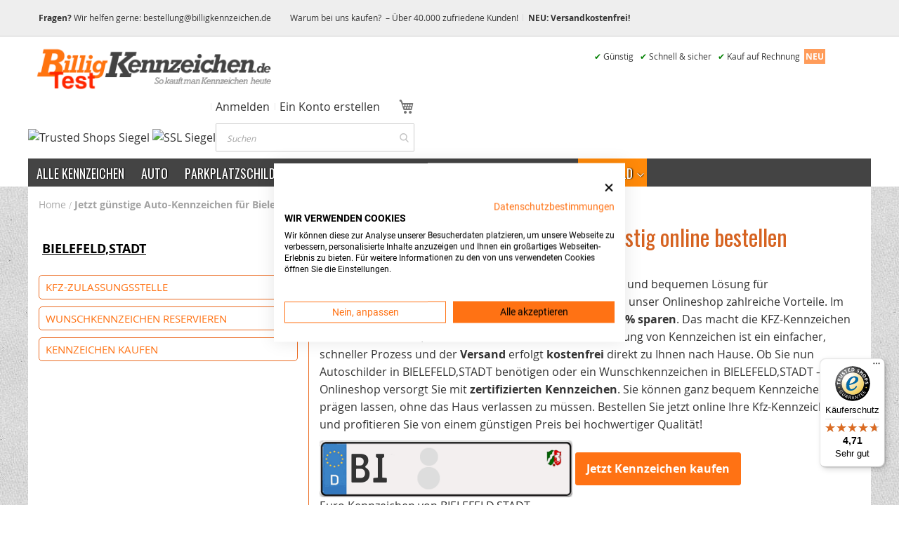

--- FILE ---
content_type: text/html; charset=UTF-8
request_url: https://ec99399388-2.justsellingapp.com/in/bielefeld
body_size: 19780
content:
 <!doctype html><html lang="de"><head> <meta charset="utf-8">
<meta name="title" content="Jetzt günstige Auto-Kennzeichen für Bielefeld kaufen!">
<meta name="description" content="Hier finden Sie alle Infos zur KFZ-Anmeldung für Bielefeld!  ✅Reservieren ✅Kennzeichen kaufen ✅Zulassung beauftragen. Jetzt Zeit und Geld sparen!">
<meta name="robots" content="NOINDEX,NOFOLLOW">
<meta name="viewport" content="width=device-width, initial-scale=1">
<meta name="format-detection" content="telephone=no">
<title>Jetzt günstige Auto-Kennzeichen für Bielefeld kaufen!</title>
<link rel="stylesheet" type="text/css"  media="all" href="https://ec99399388-2.justsellingapp.com/static/version1760696120/_cache/merged/ff5c95cc4c167c5811afca0b416b6bbc.min.css">
<link rel="stylesheet" type="text/css"  media="screen and (min-width: 768px)" href="https://ec99399388-2.justsellingapp.com/static/version1760696120/frontend/Justselling/billig/de_DE/css/styles-l.min.css">
<link rel="stylesheet" type="text/css"  media="print" href="https://ec99399388-2.justsellingapp.com/static/version1760696120/frontend/Justselling/billig/de_DE/css/print.min.css">

<link rel="preload" as="font" crossorigin="anonymous" href="https://ec99399388-2.justsellingapp.com/static/version1760696120/frontend/Justselling/billig/de_DE/fonts/opensans/light/opensans-300.woff2">
<link rel="preload" as="font" crossorigin="anonymous" href="https://ec99399388-2.justsellingapp.com/static/version1760696120/frontend/Justselling/billig/de_DE/fonts/opensans/regular/opensans-400.woff2">
<link rel="preload" as="font" crossorigin="anonymous" href="https://ec99399388-2.justsellingapp.com/static/version1760696120/frontend/Justselling/billig/de_DE/fonts/opensans/semibold/opensans-600.woff2">
<link rel="preload" as="font" crossorigin="anonymous" href="https://ec99399388-2.justsellingapp.com/static/version1760696120/frontend/Justselling/billig/de_DE/fonts/opensans/bold/opensans-700.woff2">
<link rel="preload" as="font" crossorigin="anonymous" href="https://ec99399388-2.justsellingapp.com/static/version1760696120/frontend/Justselling/billig/de_DE/fonts/Luma-Icons.woff2">
<link rel="canonical" href="https://ec99399388-2.justsellingapp.com/in/bielefeld">
<link rel="icon" type="image/x-icon" href="https://ec99399388-2.justsellingapp.com/media/favicon/stores/20/favicon_1.ico">
<link rel="shortcut icon" type="image/x-icon" href="https://ec99399388-2.justsellingapp.com/media/favicon/stores/20/favicon_1.ico">
  
<meta property="og:type" content="website" />
<meta property="og:title" content="Jetzt günstige Auto-Kennzeichen für Bielefeld kaufen!" />
<meta property="og:description" content="Hier finden Sie alle Infos zur KFZ-Anmeldung für Bielefeld!  ✅Reservieren ✅Kennzeichen kaufen ✅Zulassung beauftragen. Jetzt Zeit und Geld sparen!" />
<meta property="og:url" content="https://ec99399388-2.justsellingapp.com/in/bielefeld" />
<meta property="og:locale" content="de_DE" />
 <!-- Google Tag Manager by MagePal -->  <!-- End Google Tag Manager by MagePal -->    </head><body data-container="body" data-mage-init='{"loaderAjax": {}, "loader": { "icon": "https://ec99399388-2.justsellingapp.com/static/version1760696120/frontend/Justselling/billig/de_DE/images/loader-2.gif"}}' class="store-billig_kennzeichen_de website-billig_kennzeichen cms-in-bielefeld cms-page-view page-layout-1column" id="html-body"> <!-- Google Tag Manager by MagePal --><!-- End Google Tag Manager by MagePal -->         <div class="cookie-status-message" id="cookie-status" style="display: none;">The store will not work correctly in the case when cookies are disabled.</div>     <noscript><div class="message global noscript"><div class="content"><p><strong>JavaScript scheint in Ihrem Browser deaktiviert zu sein.</strong> <span> Um unsere Website in bester Weise zu erfahren, aktivieren Sie Javascript in Ihrem Browser.</span></p></div></div></noscript>           <!-- Start DataLayer by MagePal --><!-- Start DataLayer by MagePal --><div class="page-wrapper"><header class="page-header"> <div class="panel wrapper"><div class="panel header"><div data-content-type="html" data-appearance="default" data-element="main" data-decoded="true"><!--8EkAsPvx8efBJ7uzW823SuXuXqspHnq2-->
<div class="d-flex small">
<div class="mr-3 d-flex ">
<div class="align-self-center"><strong>Fragen?</strong> Wir helfen gerne: <a href="mailto:bestellung@billigkennzeichen.de">bestellung@billigkennzeichen.de</a></div>
</div>
<div class="links-wrapper-separators ml-3">
<ul class="links">
<li class="first"><a title="" href="https://www.billigkennzeichen.de/warum-billigkennzeichen">Warum bei uns kaufen?&nbsp; – Über 40.000 zufriedene Kunden!</a></li>
<li class="last"><a title="" href="https://www.billigkennzeichen.de/versandkosten"><b>NEU: Versandkostenfrei!</b></a></li>
</ul>
</div>
</div></div>  </div></div><div class="header content"> <span data-action="toggle-nav" class="action nav-toggle"><span>Navigation umschalten</span></span> <a class="logo" href="https://ec99399388-2.justsellingapp.com/" title="Logo&#x20;BilligKennzeichen.de" aria-label="store logo"><img src="https://ec99399388-2.justsellingapp.com/media/logo/websites/20/billigkennzeichen-logo-15-2-TEST.png" title="Logo&#x20;BilligKennzeichen.de" alt="Logo&#x20;BilligKennzeichen.de" width="360" height="66" /></a><ul class="links d-none d-xl-block small" style="float: left; line-height: 3; padding-right: 50px;">
<li><span style="color: green;">✔</span> Günstig&nbsp;&nbsp;</li>
<li><span style="color: green;">✔</span> Schnell &amp; sicher&nbsp;&nbsp;</li>
<li><span style="color: green;">✔</span> Kauf auf Rechnung&nbsp; <span style="background: rgba(255,114,20,.7); font-weight: bold; padding: 2px; color: white;">NEU</span></li>
</ul><div class="header-action-wrapper"><div class="header-action-top"><ul class="header links">  <li class="greet welcome" data-bind="scope: 'customer'"><!-- ko if: customer().fullname --><span class="logged-in" data-bind="text: new String('%1').replace('%1', customer().fullname)"></span> <!-- /ko --><!-- ko ifnot: customer().fullname --><span class="not-logged-in d-none" data-bind='html:""'></span>  <!-- /ko --></li>   <li class="link authorization-link" data-label="oder"><a href="https://ec99399388-2.justsellingapp.com/customer/account/login/referer/aHR0cHM6Ly9lYzk5Mzk5Mzg4LTIuanVzdHNlbGxpbmdhcHAuY29tL2luL2JpZWxlZmVsZA%2C%2C" >Anmelden</a></li><li><a href="https://ec99399388-2.justsellingapp.com/customer/account/create/" id="idMdQQa8hO" >Ein Konto erstellen</a></li></ul> <div data-block="minicart" class="minicart-wrapper"><a class="action showcart" href="https://ec99399388-2.justsellingapp.com/checkout/cart/" data-bind="scope: 'minicart_content'"><span class="text">Mein Warenkorb</span> <span class="counter qty empty" data-bind="css: { empty: !!getCartParam('summary_count') == false && !isLoading() }, blockLoader: isLoading"><span class="counter-number"><!-- ko if: getCartParam('summary_count') --><!-- ko text: getCartParam('summary_count').toLocaleString(window.LOCALE) --><!-- /ko --><!-- /ko --></span> <span class="counter-label"><!-- ko if: getCartParam('summary_count') --><!-- ko text: getCartParam('summary_count').toLocaleString(window.LOCALE) --><!-- /ko --><!-- ko i18n: 'items' --><!-- /ko --><!-- /ko --></span></span></a>  <div class="block block-minicart" data-role="dropdownDialog" data-mage-init='{"dropdownDialog":{ "appendTo":"[data-block=minicart]", "triggerTarget":".showcart", "timeout": "2000", "closeOnMouseLeave": false, "closeOnEscape": true, "triggerClass":"active", "parentClass":"active", "buttons":[]}}'><div id="minicart-content-wrapper" data-bind="scope: 'minicart_content'"><!-- ko template: getTemplate() --><!-- /ko --></div></div>  </div></div><div class="header-action-bottom"><div class="header-service header-feature d-none d-lg-block"><a href="https://www.trustedshops.de/bewertung/info_X9E940789FDDBF5C7414C28F341CD0ABC.html" target="_blank" rel="noopener"> <img src="https://www.billigkennzeichen.de/pub/media/wysiwyg/trusted-shops-siegel.png" alt="Trusted Shops Siegel"> </a> <img src="https://www.billigkennzeichen.de/pub/media/wysiwyg/ssl-siegel-datenschutz.png" alt="SSL Siegel"></div> <section class="amsearch-wrapper-block" data-amsearch-wrapper="block" data-bind=" scope: 'amsearch_wrapper', mageInit: { 'Magento_Ui/js/core/app': { components: { amsearch_wrapper: { component: 'Amasty_Xsearch/js/wrapper', data: {&quot;url&quot;:&quot;https:\/\/ec99399388-2.justsellingapp.com\/amasty_xsearch\/autocomplete\/index\/&quot;,&quot;url_result&quot;:&quot;https:\/\/ec99399388-2.justsellingapp.com\/catalogsearch\/result\/&quot;,&quot;url_popular&quot;:&quot;https:\/\/ec99399388-2.justsellingapp.com\/search\/term\/popular\/&quot;,&quot;isDynamicWidth&quot;:false,&quot;isProductBlockEnabled&quot;:true,&quot;width&quot;:900,&quot;displaySearchButton&quot;:false,&quot;fullWidth&quot;:false,&quot;minChars&quot;:3,&quot;delay&quot;:500,&quot;currentUrlEncoded&quot;:&quot;aHR0cHM6Ly9lYzk5Mzk5Mzg4LTIuanVzdHNlbGxpbmdhcHAuY29tL2luL2JpZWxlZmVsZA,,&quot;,&quot;color_settings&quot;:{&quot;border&quot;:&quot;000000&quot;,&quot;hover&quot;:&quot;B0B0B0&quot;,&quot;highlight&quot;:&quot;00E66B&quot;,&quot;background&quot;:&quot;E6E6E6&quot;,&quot;text&quot;:&quot;54A1FF&quot;,&quot;hover_text&quot;:&quot;3C00FF&quot;,&quot;search_button&quot;:&quot;1979c2&quot;,&quot;search_button_text&quot;:&quot;ffffff&quot;},&quot;popup_display&quot;:1,&quot;preloadEnabled&quot;:false} } } } }"><div class="amsearch-form-block" data-bind=" style: { width: resized() ? data.width + 'px' : '' }, css: { '-opened': opened }, afterRender: initCssVariables">  <section class="amsearch-input-wrapper" data-bind=" css: { '-dynamic-width': data.isDynamicWidth, '-match': $data.readyForSearch(), '-typed': inputValue && inputValue().length }"><input type="text" name="q" placeholder="Suchen" class="amsearch-input" maxlength="128" role="combobox" aria-haspopup="false" aria-autocomplete="both" autocomplete="off" aria-expanded="false" data-amsearch-block="input" enterkeyhint="enter" data-bind=" afterRender: initInputValue, hasFocus: focused, value: inputValue, event: { keypress: onEnter }, valueUpdate: 'input'"><!-- ko template: { name: templates.loader } --><!-- /ko --><button class="amsearch-button -close -clear -icon" style="display: none" data-bind=" event: { click: inputValue.bind(this, '') }, attr: { title: $t('Clear Field') }, visible: inputValue && inputValue().length"></button> <button class="amsearch-button -loupe -clear -icon -disabled" data-bind=" event: { click: search }, css: { '-disabled': !$data.match() }, attr: { title: $t('Search') }"></button></section>    <section class="amsearch-result-section" data-amsearch-js="results" style="display: none;" data-bind=" css: { '-small': $data.data.width < 700 && !$data.data.fullWidth }, afterRender: function (node) { initResultSection(node, 1) }, style: resultSectionStyles(), visible: $data.opened()"><!-- ko if: !$data.match() && $data.preload() --><!-- ko template: { name: templates.preload } --><!-- /ko --><!-- /ko --><!-- ko if: $data.match() --><!-- ko template: { name: templates.results } --><!-- /ko --><!-- /ko --><!-- ko if: $data.message() && $data.message().length --><!-- ko template: { name: templates.message } --><!-- /ko --><!-- /ko --></section></div></section></div></div> </div></header>  <div class="sections nav-sections"> <div class="section-items nav-sections-items" data-mage-init='{"tabs":{"openedState":"active"}}'>  <div class="section-item-title nav-sections-item-title" data-role="collapsible"><a class="nav-sections-item-switch" data-toggle="switch" href="#store.menu"></a></div><div class="section-item-content nav-sections-item-content" id="store.menu" data-role="content">     <nav class="navigation" data-action="navigation"><ul data-mage-init='{"menu":{"responsive":true, "expanded":true, "position":{"my":"left top","at":"left bottom"}}}'><li  class="level0 nav-1 category-item first"><a href="https://ec99399388-2.justsellingapp.com/kennzeichen"  class="level-top" ><span>Alle Kennzeichen</span></a></li><li  class="level0 nav-2 category-item"><a href="https://ec99399388-2.justsellingapp.com/auto"  class="level-top" ><span>Auto</span></a></li><li  class="level0 nav-3 category-item"><a href="https://ec99399388-2.justsellingapp.com/parkplatzschilder"  class="level-top" ><span>Parkplatzschild</span></a></li><li  class="level0 nav-4 category-item"><a href="https://ec99399388-2.justsellingapp.com/motorradkennzeichen"  class="level-top" ><span>Motorrad</span></a></li><li  class="level0 nav-5 category-item"><a href="https://ec99399388-2.justsellingapp.com/traktor"  class="level-top" ><span>Traktor</span></a></li><li  class="level0 nav-6 category-item parent"><a href="https://ec99399388-2.justsellingapp.com/autozubehoer"  class="level-top" ><span>Autozubehör</span></a><ul class="level0 submenu"><li  class="level1 nav-6-1 category-item first"><a href="https://ec99399388-2.justsellingapp.com/autozubehoer/kennzeichenhalter" ><span>Kennzeichenhalter</span></a></li><li  class="level1 nav-6-2 category-item"><a href="https://ec99399388-2.justsellingapp.com/autozubehoer/parkplatzschilder" ><span>Parkplatzschilder</span></a></li><li  class="level1 nav-6-3 category-item"><a href="https://ec99399388-2.justsellingapp.com/autozubehoer/fahrzeugsicherheit" ><span>Fahrzeugsicherheit</span></a></li><li  class="level1 nav-6-4 category-item last"><a href="https://ec99399388-2.justsellingapp.com/autozubehoer/warnwesten" ><span>Warnwesten</span></a></li></ul></li><li  class="level0 nav-7 category-item last"><a href="https://ec99399388-2.justsellingapp.com/ratgeber"  class="level-top" ><span>Ratgeber</span></a></li> </ul></nav> </div> </div></div>  <div class="breadcrumbs"><ul class="items">   <li class="item "> <a href="https://ec99399388-2.justsellingapp.com/" title="Startseite">Home</a> </li>   <li class="item "> <strong>Jetzt günstige Auto-Kennzeichen für Bielefeld kaufen!</strong> </li> </ul></div><main id="maincontent" class="page-main"> <a id="contentarea" tabindex="-1"></a><div class="page messages"> <div data-placeholder="messages"></div> <div data-bind="scope: 'messages'"><!-- ko if: cookieMessages && cookieMessages.length > 0 --><div aria-atomic="true" role="alert" data-bind="foreach: { data: cookieMessages, as: 'message' }" class="messages"><div data-bind="attr: { class: 'message-' + message.type + ' ' + message.type + ' message', 'data-ui-id': 'message-' + message.type }"><div data-bind="html: $parent.prepareMessageForHtml(message.text)"></div></div></div><!-- /ko --><!-- ko if: messages().messages && messages().messages.length > 0 --><div aria-atomic="true" role="alert" class="messages" data-bind="foreach: { data: messages().messages, as: 'message' }"><div data-bind="attr: { class: 'message-' + message.type + ' ' + message.type + ' message', 'data-ui-id': 'message-' + message.type }"><div data-bind="html: $parent.prepareMessageForHtml(message.text)"></div></div></div><!-- /ko --></div></div><div class="columns"><div class="column main"> <input name="form_key" type="hidden" value="FmShRnCp5CvlPtJS" /> <div id="authenticationPopup" data-bind="scope:'authenticationPopup', style: {display: 'none'}">  <!-- ko template: getTemplate() --><!-- /ko --> </div>      <div data-type=overlay id="shipping-info" style="display:none"><h2>Versandkosten</h2>
<ul class="checklist">
    <li><strong>Versandkostenfrei</strong> ohne Mindestbestellwert.</li>
    <li> Wir versenden unsere Produkte mit UPS.</li>
</ul>
<br>
<h2>Lieferzeit &amp; Gebiet&nbsp;</h2>
<ul >
    <li>Bei Bestellungen bis 15 Uhr (Mo.-Do.) wird das Paket am selben Tag verschickt. Bei Bestellungen nach 15 Uhr erfolgt die Versendung am nächsten Tag.</li>
    <li>Freitags ab 14 Uhr werden die Schilder erst am darauffolgenden Montag produziert und verschickt.</li>
    <li>Lieferfrist: 2-4&nbsp;Arbeitstage</li>
    <li>Es sind Lieferungen nur an Adressen in Deutschland möglich.</li>
    <li>Lieferungen an Packstationen sind<strong>&nbsp;nicht möglich</strong>.</li>
</ul></div>    <div id="main2" class="row city-footers" role="document">
    <!-- Sidebar -->
    <aside class="col-md-4 col-12" role="complementary">
        <div id="bk_nav">
            <ul class="side-nav">
                <span style="display:block;font-size:18px;padding:8px 5px;font-weight:bold;">
                    <a style="color:black;text-decoration:underline" href="https://ec99399388-2.justsellingapp.com/in/bielefeld">BIELEFELD,STADT</a>
                </span>
                <ul class="side-nav">
                    <li><a href="https://ec99399388-2.justsellingapp.com/in/bielefeld/kfz-zulassungsstelle">Kfz-Zulassungsstelle</a></li>
                    <li><a href="https://wunschkennzeichen.billigkennzeichen.de?cId=1727&kennzeichen=BI" rel="nofollow">Wunschkennzeichen reservieren</a></li>
                    <li><a href="https://ec99399388-2.justsellingapp.com/eurokennzeichen?k=BI">Kennzeichen kaufen</a></li>
                </ul>
            </ul>
        </div>
        <div id="bk_nav_2"></div>
    </aside>

    <!-- Main-Content -->
 <article class="col-md-8 col-12" role="main">
				<h1>Kennzeichen in <span class="color1">BIELEFELD,STADT</spasn> günstig online bestellen</h1>
				<p>
					Wenn Sie in BIELEFELD,STADT nach einer kostengünstigen und bequemen Lösung für Nummernschilder oder Kennzeichen suchen,
					bietet Ihnen unser Onlineshop zahlreiche Vorteile. Im Vergleich zu lokalen Anbietern können Sie online bis zu <strong>70% sparen</strong>. Das macht die KFZ-Kennzeichen Preise in BIELEFELD,STADT deutlich attraktiver.
					Die Bestellung von Kennzeichen ist ein einfacher, schneller Prozess und der <strong>Versand</strong> erfolgt <strong>kostenfrei</strong> direkt zu Ihnen nach Hause.
					Ob Sie nun Autoschilder in BIELEFELD,STADT benötigen oder ein Wunschkennzeichen in BIELEFELD,STADT – unser Onlineshop versorgt Sie mit <strong>zertifizierten Kennzeichen</strong>.
					Sie können ganz bequem Kennzeichen prägen lassen, ohne das Haus verlassen zu müssen. Bestellen Sie jetzt online Ihre Kfz-Kennzeichen und profitieren Sie von einem günstigen Preis bei hochwertiger Qualität!
				</p>

		<div class="aemter_img">
			<figure>
				<figure class="-kennzeichen">
					<div class="wrapper-town-plate">
						<img class="town-plate-image" width="360" height="81" src="https://ec99399388-2.justsellingapp.com/media/cms/images/nordrhein-westfalen.png" alt="Kennzeichen BIELEFELD,STADT ">
						<div class="town-plate-initials">BI</div>
					</div>
					<div style="display:inline">
						<a class="action primary" href="https://ec99399388-2.justsellingapp.com/eurokennzeichen?k=BI">Jetzt Kennzeichen kaufen</a>
					</div>
					<figcaption>Euro Kennzeichen von BIELEFELD,STADT</figcaption>
				</figure>
			</figure>
		</div>
		<br>

		<h2>Autokennzeichen günstig in BIELEFELD,STADT – Ihr Weg zu preiswerten und hochwertigen Kfz-Kennzeichen</h2>

		<p>Willkommen bei Ihrem Experten für Autokennzeichen in BIELEFELD,STADT! Wir bieten Ihnen eine bequeme, kosteneffiziente und zuverlässige Lösung für Ihre Kfz-Kennzeichen in BIELEFELD,STADT.
		Bei uns finden Sie das beste Preis-Leistungs-Verhältnis, ohne Kompromisse bei der Qualität einzugehen.</p>

		<p><strong>Darum sind wir die beste Wahl für Kfz-Kennzeichen in BIELEFELD,STADT</strong></p>
		<ul>
			<li><strong>Preisvorteil:</strong> Wir sind stolz darauf, Ihnen Autokennzeichen bereits ab 15 Euro pro Set anzubieten. Das macht uns bis zu 70% günstiger als lokale Prägestellen.</li>
			<li><strong>Schnelle Lieferung:</strong> Wir verstehen, dass Zeit eine entscheidende Rolle spielt. Deshalb versenden wir Ihre Bestellung noch am selben Tag*. Dieser Versand garantiert, dass Sie Ihre Kennzeichen schnell und unkompliziert erhalten.</li>
			<li><strong>Kostenloser Versand:</strong> Um unseren Service noch attraktiver für Sie zu gestalten, bieten wir einen kostenlosen Versand an. Dies stellt sicher, dass es keine versteckten Kosten gibt und Sie genau wissen, was Sie zahlen.</li>
			<li><strong>Qualität und Vertrauen:</strong> Unsere Kennzeichen sind DIN-zertifiziert, was bedeutet, dass sie allen erforderlichen Qualitätsstandards entsprechen. Zusätzlich nutzen wir Trusted Shops als Bewertungsplattform, um Transparenz und Vertrauen in unsere Dienstleistungen zu fördern.</li>
			<li><strong>Umweltfreundlich:</strong> Beim Nummernschild in BIELEFELD,STADT wird auch zunehmend Wert auf umweltfreundliche und nachhaltige Materialien bei der Herstellung gelegt. Genauso prägen auch wir unsere Kennzeichen in einem umweltschonenden Heißprägeverfahren.</li>
		</ul>
		<p>Mit unserem Angebot <strong>garantieren</strong> wir, dass Sie in BIELEFELD,STADT Kennzeichen erhalten, die günstig und von hoher Qualität sind. Ob Sie nun in BIELEFELD,STADT Kennzeichen reservieren oder einfach nur günstige <a href="https://www.billigkennzeichen.de/kennzeichen">Kfz-Kennzeichen</a> kaufen möchten: Wir sind Ihr zuverlässiger Partner.</p>

		<!-- *-Selling -->
		<p>   <div class="block widget block-products-list grid"> <div class="block-content"><!-- new_products_content_widget_grid--> <div class="products-grid grid"><ol class="product-items widget-product-grid">  <li class="product-item"> <div class="product-item-info"><a href="https://ec99399388-2.justsellingapp.com/fahrradtraeger-kennzeichen" class="product-item-photo">  <span class="product-image-container product-image-container-40"><span class="product-image-wrapper"><img class="product-image-photo"  src="https://ec99399388-2.justsellingapp.com/media/catalog/product/cache/156ca72e718689232a84d66f5b0d7f8b/e/u/euro-kennzeichen_3_2.png" loading="lazy" max-width="200" max-height="100" alt="Fahrradtr&#xE4;ger&#x20;Kennzeichen"/></span></span>  <style>.product-image-container-40 {
    width: 200px;
}
.product-image-container-40 span.product-image-wrapper {
    padding-bottom: 50%;
}</style> </a> <div class="product-item-details"><strong class="product-item-name"><a title="Fahrradträger-Kennzeichen" href="https://ec99399388-2.justsellingapp.com/fahrradtraeger-kennzeichen" class="product-item-link">Fahrradträger-Kennzeichen</a></strong>    <div class="product-item-description block"><a href="https://ec99399388-2.justsellingapp.com/fahrradtraeger-kennzeichen" class="product-item-description-link">DIN CERTCO zertifiziert</a></div><div class="price-box price-final_price" data-role="priceBox" data-product-id="40" data-price-box="product-id-40"> <span class="normal-price">  <span  class="conf-price price-container price-final_price tax weee" > <span class="price-label">Ab</span>  <span  id="old-price-40-widget-product-grid"  data-price-amount="5.25" data-price-type="finalPrice" class="price-wrapper " ><span class="price">5,25 €</span></span>  </span></span>  </div>    <span class="tax-details">Inkl. 19% MwSt. und <a data-type="shipping-overlay" data-id="shipping-info"data-url="https://ec99399388-2.justsellingapp.com/no-route">Versand</a></span>    <div class="product-item-inner"><div class="product-item-actions"> <div class="actions-primary">  <button title="Jetzt konfigurieren" class="action primary configure-btn"><a href="https://ec99399388-2.justsellingapp.com/fahrradtraeger-kennzeichen"><span>Jetzt konfigurieren</a></span></button>  </div></div></div></div></div>  </li><li class="product-item"> <div class="product-item-info"><a href="https://ec99399388-2.justsellingapp.com/eurokennzeichen" class="product-item-photo">  <span class="product-image-container product-image-container-27"><span class="product-image-wrapper"><img class="product-image-photo"  src="https://ec99399388-2.justsellingapp.com/media/catalog/product/cache/156ca72e718689232a84d66f5b0d7f8b/e/u/euro-kennzeichen_2.png" loading="lazy" max-width="200" max-height="100" alt="Kroschke&#x20;Eurokennzeichen"/></span></span>  <style>.product-image-container-27 {
    width: 200px;
}
.product-image-container-27 span.product-image-wrapper {
    padding-bottom: 50%;
}</style> </a> <div class="product-item-details"><strong class="product-item-name"><a title="KFZ-Kennzeichen" href="https://ec99399388-2.justsellingapp.com/eurokennzeichen" class="product-item-link">KFZ-Kennzeichen</a></strong>    <div class="product-item-description block"><a href="https://ec99399388-2.justsellingapp.com/eurokennzeichen" class="product-item-description-link">Standard Kennzeichen für Autos</a></div><div class="price-box price-final_price" data-role="priceBox" data-product-id="27" data-price-box="product-id-27"> <span class="normal-price">  <span  class="conf-price price-container price-final_price tax weee" > <span class="price-label">Ab</span>  <span  id="old-price-27-widget-product-grid"  data-price-amount="5.25" data-price-type="finalPrice" class="price-wrapper " ><span class="price">5,25 €</span></span>  </span></span>  </div>    <span class="tax-details">Inkl. 19% MwSt. und <a data-type="shipping-overlay" data-id="shipping-info"data-url="https://ec99399388-2.justsellingapp.com/no-route">Versand</a></span>    <div class="product-item-inner"><div class="product-item-actions"> <div class="actions-primary">  <button title="Jetzt konfigurieren" class="action primary configure-btn"><a href="https://ec99399388-2.justsellingapp.com/eurokennzeichen"><span>Jetzt konfigurieren</a></span></button>  </div></div></div></div></div>  </li><li class="product-item"> <div class="product-item-info"><a href="https://ec99399388-2.justsellingapp.com/eu-motorradkennzeichen" class="product-item-photo">  <span class="product-image-container product-image-container-33"><span class="product-image-wrapper"><img class="product-image-photo"  src="https://ec99399388-2.justsellingapp.com/media/catalog/product/cache/156ca72e718689232a84d66f5b0d7f8b/b/k/bk_zweizeilig_motorrad_1.png" loading="lazy" max-width="200" max-height="100" alt="Motorradkennzeichen&#x20;&#x2F;&#x20;Motorrad-Nummernschild"/></span></span>  <style>.product-image-container-33 {
    width: 200px;
}
.product-image-container-33 span.product-image-wrapper {
    padding-bottom: 50%;
}</style> </a> <div class="product-item-details"><strong class="product-item-name"><a title="Motorradkennzeichen" href="https://ec99399388-2.justsellingapp.com/eu-motorradkennzeichen" class="product-item-link">Motorradkennzeichen</a></strong>    <div class="product-item-description block"><a href="https://ec99399388-2.justsellingapp.com/eu-motorradkennzeichen" class="product-item-description-link">In 220mm & 180mm</a></div><div class="price-box price-final_price" data-role="priceBox" data-product-id="33" data-price-box="product-id-33"> <span class="normal-price">  <span  class="conf-price price-container price-final_price tax weee" > <span class="price-label">Ab</span>  <span  id="old-price-33-widget-product-grid"  data-price-amount="12.85" data-price-type="finalPrice" class="price-wrapper " ><span class="price">12,85 €</span></span>  </span></span>  </div>    <span class="tax-details">Inkl. 19% MwSt. und <a data-type="shipping-overlay" data-id="shipping-info"data-url="https://ec99399388-2.justsellingapp.com/no-route">Versand</a></span>    <div class="product-item-inner"><div class="product-item-actions"> <div class="actions-primary">  <button title="Jetzt konfigurieren" class="action primary configure-btn"><a href="https://ec99399388-2.justsellingapp.com/eu-motorradkennzeichen"><span>Jetzt konfigurieren</a></span></button>  </div></div></div></div></div>  </li><li class="product-item"> <div class="product-item-info"><a href="https://ec99399388-2.justsellingapp.com/carbon-kennzeichen" class="product-item-photo">  <span class="product-image-container product-image-container-122"><span class="product-image-wrapper"><img class="product-image-photo"  src="https://ec99399388-2.justsellingapp.com/media/catalog/product/cache/156ca72e718689232a84d66f5b0d7f8b/c/a/carbon.png" loading="lazy" max-width="200" max-height="100" alt="Carbon-Kennzeichen"/></span></span>  <style>.product-image-container-122 {
    width: 200px;
}
.product-image-container-122 span.product-image-wrapper {
    padding-bottom: 50%;
}</style> </a> <div class="product-item-details"><strong class="product-item-name"><a title="Carbon-Kennzeichen" href="https://ec99399388-2.justsellingapp.com/carbon-kennzeichen" class="product-item-link">Carbon-Kennzeichen</a></strong>    <div class="product-item-description block"><a href="https://ec99399388-2.justsellingapp.com/carbon-kennzeichen" class="product-item-description-link">Endlich mal etwas anderes!</a></div><div class="price-box price-final_price" data-role="priceBox" data-product-id="122" data-price-box="product-id-122"> <span class="normal-price">  <span  class="conf-price price-container price-final_price tax weee" > <span class="price-label">Ab</span>  <span  id="old-price-122-widget-product-grid"  data-price-amount="10.25" data-price-type="finalPrice" class="price-wrapper " ><span class="price">10,25 €</span></span>  </span></span>  </div>    <span class="tax-details">Inkl. 19% MwSt. und <a data-type="shipping-overlay" data-id="shipping-info"data-url="https://ec99399388-2.justsellingapp.com/no-route">Versand</a></span>    <div class="product-item-inner"><div class="product-item-actions"> <div class="actions-primary">  <button title="Jetzt konfigurieren" class="action primary configure-btn"><a href="https://ec99399388-2.justsellingapp.com/carbon-kennzeichen"><span>Jetzt konfigurieren</a></span></button>  </div></div></div></div></div></li> </ol></div></div></div></p>
		<br>

		<div class="content_1">

			<h2><strong>Kfz-Kennzeichen in BIELEFELD,STADT — aber preiswerter</strong></h2>
				<p>In BIELEFELD,STADT ist die Nachfrage nach Kfz-Kennzeichen ein wesentlicher Bestandteil des täglichen Verkehrs- und Zulassungsgeschehens.
					Die Kosten für Autokennzeichen können in BIELEFELD,STADT variieren. Dies ist abhängig von verschiedenen Faktoren wie der Art des Kennzeichens und der jeweiligen Zulassungsstelle.
					Generell liegen die Preise für ein Standard-Kfz-Kennzeichen in BIELEFELD,STADT weit über dem Durchschnittspreis, den Sie online finden könnten. Ein Satz Autokennzeichen kosten in BIELEFELD,STADT schnell <strong>30 bis 40 Euro</strong>.
					Überdimensionale Preise entstehen durch die Nähe der Prägestellen zur Zulassungsstelle in BIELEFELD,STADT. Dadurch verkaufen <strong>regionale</strong> <strong>Anbieter</strong> die Nummernschilder in BIELEFELD,STADT deutlich teurer vor Ort.
					Das Kfz-Kennzeichen ist ein wesentlicher Bestandteil der Zulassung in <span class="color1">BIELEFELD,STADT</span>.
					Egal ob bei <a href="https://www.billigkennzeichen.de/eurokennzeichen">Standardkennzeichen</a>, <a href="https://www.billigkennzeichen.de/saisonkennzeichen">Saisonkennzeichen</a>,
					<a href="https://www.billigkennzeichen.de/h-kennzeichen">historische Kennzeichen</a> oder <a href="https://www.billigkennzeichen.de/motorradkennzeichen">Motorradkennzeichen</a> in BIELEFELD,STADT: Kaufen Sie die <strong>Nummernschilder online</strong>
					bei uns und sparen sie bares Geld.
				</p>

			<h2><strong>Wunschkennzeichen in BIELEFELD,STADT</strong></h2>
				<p>
					Die Möglichkeit, ein <strong>Wunschkennzeichen</strong> in BIELEFELD,STADT zu reservieren, bietet Fahrzeugbesitzern eine <strong>persönliche Note</strong> für ihr Fahrzeug.
					Sie haben noch kein Wunschkennzeichen reserviert? Dann können Sie Ihre
					<a href="https://wunschkennzeichen.billigkennzeichen.de/wunschkennzeichen?kennzeichen=--&amp;cId=2403">Wunschkennzeichen in BIELEFELD,STADT einfach online reservieren</a>.
				</p>

			<h3><strong>Sie suchen die Kfz-Zulassungsstelle?</strong></h3>
				<p>
					Bei uns finden Sie eine Übersicht zur Zulassungsstelle <span class="color1">BIELEFELD,STADT</span>. Hier haben wir Ihnen die Öffnungszeiten, die <strong>wichtigsten Dokumente</strong> für die Fahrzeugzulassung und die
					Adresse der
					<a href="https://ec99399388-2.justsellingapp.com/in/bielefeld/kfz-zulassungsstelle">Zulassungsstelle <span class="color1">BIELEFELD,STADT</span></a> zusammengefasst.
				</p>

			<h2><strong>Häufige Fragen</strong></h2>
				<h3><strong>Was kostet ein Kfz-Kennzeichen in BIELEFELD,STADT?</strong></h3>
					<p>Ein Set von Kfz-Kennzeichen kostet in Berlin ungefähr 40 Euro. Wir bieten ein Set Kennzeichen online bereits ab 15 Euro an. Dieses Set besteht aus zwei Kennzeichen.</p>

				<h3><strong>Wie schnell kann ich meine Kfz-Kennzeichen erhalten?</strong></h3>
					<p>
						Bei Bestellungen bis 15 Uhr von Montag bis Donnerstag und bis 14 Uhr am Freitag versenden wir die Kennzeichen noch am selben Tag. Der Versand ist kostenlos und die Lieferung erfolgt in der Regel innerhalb von 24 Stunden.
					</p>

				<h3><strong>Sind Ihre Kfz-Kennzeichen in BIELEFELD,STADT zulassungsfähig?</strong></h3>
					<p>Ja, unsere Kennzeichen sind DIN-zertifiziert und erfüllen alle Zulassungsvoraussetzungen.</p>

				<h3><strong>Kann ich die Kennzeichen für jedes Fahrzeug in BIELEFELD,STADT verwenden?</strong></h3>
					<p>
						Unsere Kennzeichen sind für alle gängigen Fahrzeugtypen in Deutschland geeignet. Für alle Kennzeichenarten wie Autokennzeichen, Motorradkennzeichen,
						Fahrradträgerkennzeichen, E-Kennzeichen, Saisonkennzeichen und H-Kennzeichen finden Sie bei uns das passende Produkt.
					</p>

				<h3><strong>Wie kann ich die Qualität Ihrer Kfz-Kennzeichen in BIELEFELD,STADT überprüfen?</strong></h3>
					<p>Wir sind DIN-zertifiziert und nutzen Trusted Shops als Bewertungsplattform, wo Sie Kundenbewertungen einsehen können.</p>

				<h3><strong>Gibt es einen Mengenrabatt, wenn ich mehrere Kfz-Kennzeichen bestelle?</strong></h3>
					<p>Für Informationen zu Mengenrabatten kontaktieren Sie bitte unseren Kundenservice.</p>

				<h3><strong>Kann ich meine Kfz-Kennzeichen in BIELEFELD,STADT auch persönlich abholen?</strong></h3>
					<p>Derzeit bieten wir nur Online-Bestellungen mit Versand an.</p>

				<h3><strong>Wie umweltfreundlich ist der Versand Ihrer Kfz-Kennzeichen?</strong></h3>
					<p>Wir legen großen Wert auf umweltfreundlichen Versand und verwenden nachhaltige Verpackungsmaterialien.</p>

				<h3><strong>Wie reserviere ich ein Wunschkennzeichen in BIELEFELD,STADT?</strong></h3>
					<p>Die Reservierung eines Wunschkennzeichens in BIELEFELD,STADT erfolgt online über unsere Plattform.</p>

				<h3><strong>Gibt es in BIELEFELD,STADT eine Umweltzone und benötige ich dafür eine spezielle Plakette?</strong></h3>
					<p>
						Informationen über Umweltzonen und die Notwendigkeit einer Umweltplakette in BIELEFELD,STADT finden Sie auf der Webseite der BIELEFELD,STADT oder bei der lokalen Zulassungsbehörde.
					</p>

				<h3><strong>Können Kfz-Kennzeichen in BIELEFELD,STADT bei einem Umzug beibehalten werden?</strong></h3>
					<p>
						Seit der Kennzeichenliberalisierung in Deutschland ist es meist möglich, das alte Kennzeichen auch nach einem Umzug zu behalten. Genaueres erfahren Sie bei der Zulassungsstelle.
					</p>

				<h3><strong>Wie erhalte ich ein Kurzzeitkennzeichen in BIELEFELD,STADT?</strong></h3>
					<p>
						Ein Kurzzeitkennzeichen können Sie bei der Zulassungsstelle in BIELEFELD,STADT beantragen. Sie benötigen dafür die Fahrzeugpapiere und einen gültigen Hauptuntersuchungsbericht. Alternativ beantragen Sie das Kurzzeitkennzeichen online.
					</p>

				<h3><strong>Was muss ich bei der Wahl eines Saisonkennzeichens in BIELEFELD,STADT beachten?</strong></h3>
					<p>
						Bei einem Saisonkennzeichen wählen Sie einen festen Zeitraum im Jahr, in dem Ihr Fahrzeug angemeldet ist. Dabei zählt das Datum auf dem Kennzeichen zu den Zeichen und hat somit Einfluss auf die Anzahl an übrigen Stellen.
					</p>

				<h3><strong>Was sind verbotene Kennzeichen in BIELEFELD,STADT?</strong></h3>
					<p>Zu den verbotenen Kennzeichen in BIELEFELD,STADT gehören: KZ, HJ, NS, SA, SS, SD.</p>

			<p></p>
		</div>
</article>

<!--<p class="footer-links-inline">In der Nähe: <a href="https://ec99399388-2.justsellingapp.com/in/bielefeld">BIELEFELD,STADT
    </a>, <a href="https://ec99399388-2.justsellingapp.com/in/bretten">Bretten
    </a>, <a href="https://ec99399388-2.justsellingapp.com/in/bruchsal">Bruchsal
    </a>, <a href="https://ec99399388-2.justsellingapp.com/in/buehl">Bühl
    </a>, <a href="https://ec99399388-2.justsellingapp.com/in/ettlingen">Ettlingen
    </a>, <a href="https://ec99399388-2.justsellingapp.com/in/gaggenau">Gaggenau
    </a>, <a href="https://ec99399388-2.justsellingapp.com/in/karlsruhe">Karlsruhe - Bürgerbüro Ost
    </a>, <a href="https://ec99399388-2.justsellingapp.com/in/karlsruhe">Karlsruhe - Bürgerbüro K8
    </a>, <a href="https://ec99399388-2.justsellingapp.com/in/karlsruhe">Karlsruhe-Süd(Stadt)
    </a>, <a href="https://ec99399388-2.justsellingapp.com/in/karlsruhe">Karlsruhe (Land)
    </a>, <a href="https://ec99399388-2.justsellingapp.com/in/rastatt">Rastatt
    </a></p>-->


</div>



 
 <div class="add-to-cart-content"><div class="add-to-cart-msg" id="add-to-cart-msg" style="display:none;"><span class="item-qty"></span> Artikel wurde zum Warenkorb hinzugefügt.</div><div class="add-to-cart-msg" id="info-message-title" style="display:none;">Hinweis</div><p class="info-message" style="display:none; padding-top:20px;"></p><div class="button-wrapper" style="display:none;"><a href="#" class="link further-shopping">Weiter einkaufen</a> <a href="https://ec99399388-2.justsellingapp.com/checkout/" class="button">Zur Kasse</a></div> </div> <section class="amsearch-overlay-block" data-bind=" scope: 'index = amsearch_overlay_section', mageInit: { 'Magento_Ui/js/core/app': { components: { 'amsearch_overlay_section': { component: 'Amasty_Xsearch/js/components/overlay' } } } }"><div class="amsearch-overlay" data-bind=" event: { click: hide }, afterRender: initNode"></div></section> </div></div></main><footer class="page-footer"><div class="footer content">  <div class="footer-container-top"><div class="footer-content-top"><ul class="top-links">
<li>Alle Preise inkls. MwSt und <a href="https://ec99399388-2.justsellingapp.com/versandkosten">Versand</a></li>
</ul>
<ul class="top-links">
<li><a href="https://ec99399388-2.justsellingapp.com/ueber">Über BilligKennzeichen.de</a></li>
</ul></div><div class="footer-content-top-second"><div data-content-type="html" data-appearance="default" data-element="main" data-decoded="true"><div class="row <!--row-kennz-->">
    <div class="large-12 columns land-info">
        <div class="sitemap_title" style="text-align: center;">
            <div class="heading">Deutsche Zulassungsstellen &amp; Wunschkennzeichen</div>
            <p>Offizielle Informationen zur Zulassungsstelle und zur Wunschkennzeichen Reservierung in Ihrem Kreis.</p>
        </div>
        <br>
        <div class="footer-form-align">
            <div class="footer-form-wrapper"><span class="small">Kennzeichen-Kürzel eingeben:</span>
                <div class="footer-form"><form class="search_kennz" action="https://ec99399388-2.justsellingapp.com/in/kennzeichenbezirk" method="get"><input class="search_kennz_input" name="b" maxlength="3" type="text" value="HH">&nbsp; &nbsp; <input class="action secondary" type="submit" value="Suchen"></form></div>
            </div>
        </div>
        <br>
        <div class="sitemap_nav"><a title="Wunschkennzeichen in Berlin reservieren" href="https://ec99399388-2.justsellingapp.com/in/berlin">Berlin</a> <a title="Wunschkennzeichen in Bonn reservieren" href="https://ec99399388-2.justsellingapp.com/in/bonn-stadt">Bonn</a> <a title="Wunschkennzeichen in Bremen reservieren" href="https://ec99399388-2.justsellingapp.com/in/bremen-stadt">Bremen</a> <a title="Wunschkennzeichen in Dortmund reservieren" href="https://ec99399388-2.justsellingapp.com/in/dortmund-stadt">Dortmund</a> <a title="Wunschkennzeichen in Duisburg reservieren" href="https://ec99399388-2.justsellingapp.com/in/duisburg-stadt">Duisburg</a> <a title="Wunschkennzeichen in Düsseldorf reservieren" href="https://ec99399388-2.justsellingapp.com/in/duesseldorf-stadt">Düsseldorf</a> <a title="Wunschkennzeichen in Essen reservieren" href="https://ec99399388-2.justsellingapp.com/in/essen-stadt">Essen</a> <a title="Wunschkennzeichen in Hamburg reservieren" href="https://ec99399388-2.justsellingapp.com/in/hamburg">Hamburg</a> <a title="Wunschkennzeichen in Hannover reservieren" href="https://ec99399388-2.justsellingapp.com/in/hannover-stadt">Hannover</a> <a title="Wunschkennzeichen in Karlsruhe reservieren" href="https://ec99399388-2.justsellingapp.com/in/karlsruhe-stadt">Karlsruhe</a> <a title="Wunschkennzeichen in Köln reservieren" href="https://ec99399388-2.justsellingapp.com/in/koeln-stadt">Köln</a> <a title="Wunschkennzeichen in München reservieren" href="https://ec99399388-2.justsellingapp.com/in/muenchen-stadt">München</a> <a title="Wunschkennzeichen in Stuttgart reservieren" href="https://ec99399388-2.justsellingapp.com/in/stuttgart-stadt">Stuttgart</a> <a title="Wunschkennzeichen in Wuppertal reservieren" href="https://ec99399388-2.justsellingapp.com/in/wuppertal-stadt">Wuppertal</a></div>
        <br><br>
        <div class="bl_land-narrow" style="padding-top: 25px;">
            <div class="bl_land">
                <div class="bl-sprite bl-sprite-baden-wuerttemberg">&nbsp;</div>
                <div class="bl_landeshaupt"><a href="https://ec99399388-2.justsellingapp.com/in/baden-wuerttemberg">Baden-Württemberg</a></div>
            </div>
            <div class="bl_land">
                <div class="bl-sprite bl-sprite-bayern">&nbsp;</div>
                <div class="bl_landeshaupt"><a href="https://ec99399388-2.justsellingapp.com/in/bayern">Bayern</a></div>
            </div>
            <div class="bl_land bl-sprite-brandenburg">
                <div class="bl-sprite bl-sprite-berlin">&nbsp;</div>
                <div class="bl_landeshaupt"><a href="https://ec99399388-2.justsellingapp.com/in/berlin">Berlin</a></div>
            </div>
            <div class="bl_land">
                <div class="bl-sprite bl-sprite-brandenburg">&nbsp;</div>
                <div class="bl_landeshaupt"><a href="https://ec99399388-2.justsellingapp.com/in/bundesland-brandenburg">Brandenburg</a></div>
            </div>
            <div class="bl_land">
                <div class="bl-sprite bl-sprite-hamburg">&nbsp;</div>
                <div class="bl_landeshaupt"><a href="https://ec99399388-2.justsellingapp.com/in/hamburg">Hamburg </a></div>
            </div>
            <div class="bl_land">
                <div class="bl-sprite bl-sprite-hessen">&nbsp;</div>
                <div class="bl_landeshaupt"><a href="https://ec99399388-2.justsellingapp.com/in/hessen">Hessen</a></div>
            </div>
            <div class="bl_land">
                <div class="bl-sprite bl-sprite-mecklenburg-vorpommern">&nbsp;</div>
                <div class="bl_landeshaupt"><a href="https://ec99399388-2.justsellingapp.com/in/mecklenburg-vorpommern">Mecklenburg-Vorpommern</a></div>
            </div>
            <div class="bl_land">
                <div class="bl-sprite bl-sprite-niedersachsen">&nbsp;</div>
                <div class="bl_landeshaupt"><a href="https://ec99399388-2.justsellingapp.com/in/niedersachsen">Niedersachsen</a></div>
            </div>
            <div class="bl_land">
                <div class="bl-sprite bl-sprite-nordrhein-westfalen">&nbsp;</div>
                <div class="bl_landeshaupt"><a href="https://ec99399388-2.justsellingapp.com/in/nordrhein-westfalen">Nordrhein-Westfalen</a></div>
            </div>
            <div class="bl_land">
                <div class="bl-sprite bl-sprite-rheinland-pfalz">&nbsp;</div>
                <div class="bl_landeshaupt"><a href="https://ec99399388-2.justsellingapp.com/in/rheinland-pfalz">Rheinland-Pfalz</a></div>
            </div>
            <div class="bl_land">
                <div class="bl-sprite bl-sprite-saarland">&nbsp;</div>
                <div class="bl_landeshaupt"><a href="https://ec99399388-2.justsellingapp.com/in/saarland">Saarland</a></div>
            </div>
            <div class="bl_land">
                <div class="bl-sprite bl-sprite-sachsen">&nbsp;</div>
                <div class="bl_landeshaupt"><a href="https://ec99399388-2.justsellingapp.com/in/sachsen">Sachsen</a></div>
            </div>
            <div class="bl_land">
                <div class="bl-sprite bl-sprite-sachsen-anhalt">&nbsp;</div>
                <div class="bl_landeshaupt"><a href="https://ec99399388-2.justsellingapp.com/in/sachsen-anhalt">Sachsen-Anhalt</a></div>
            </div>
            <div class="bl_land">
                <div class="bl-sprite bl-sprite-schleswig-holstein">&nbsp;</div>
                <div class="bl_landeshaupt"><a href="https://ec99399388-2.justsellingapp.com/in/schleswig-holstein">Schleswig-Holstein</a></div>
            </div>
            <div class="bl_land">
                <div class="bl-sprite bl-sprite-thueringen">&nbsp;</div>
                <div class="bl_landeshaupt"><a href="https://ec99399388-2.justsellingapp.com/in/thueringen">Thüringen</a></div>
            </div>
            <div style="clear: left;">&nbsp;</div>
        </div>
    </div>
</div></div></div></div><div class="footer-container-primary"><div class="footer-content-primary"><div data-content-type="html" data-appearance="default" data-element="main" data-decoded="true"><div class="row">
    <div class="col-md-3">
        <div class="block-title">Kfz-Kennzeichen</div>
        <ul class="bullet">
            <li><a href="https://ec99399388-2.justsellingapp.com/eurokennzeichen">Euro-Kennzeichen</a></li>
            <li><a href="https://ec99399388-2.justsellingapp.com/saisonkennzeichen">Saisonkennzeichen</a></li>
            <li><a href="https://ec99399388-2.justsellingapp.com/h-kennzeichen">Oldtimer-Kennzeichen</a></li>
            <li><a href="https://ec99399388-2.justsellingapp.com/motorradkennzeichen">Motorradkennzeichen</a></li>
            <li><a href="https://ec99399388-2.justsellingapp.com/traktorkennzeichen">Traktorkennzeichen</a></li>
            <li><a href="https://ec99399388-2.justsellingapp.com/leichtkraftrad-kennzeichen">Leichtkraftradkennzeichen</a></li>
            <li><a href="https://ec99399388-2.justsellingapp.com/e-kennzeichen">E-Kennzeichen</a></li>
            <li><a href="https://ec99399388-2.justsellingapp.com/wunschkennzeichen">Wunschkennzeichen reservieren</a></li>
        </ul>
        <ul class="bullet">
            <li><a href="https://ec99399388-2.justsellingapp.com/autozubehoer/kennzeichenhalter">Kennzeichenhalter</a></li>
            <li><a href="https://ec99399388-2.justsellingapp.com/parkplatzschild">Parkplatzkennzeichen</a></li>
            <li><a href="https://ec99399388-2.justsellingapp.com/warnweste">Warnwesten</a></li>
            <li><a href="https://ec99399388-2.justsellingapp.com/fahrradtraeger-kennzeichen">Fahrradträger-Kennzeichen</a></li>
        </ul>
    </div>
    <div class="col-md-3">&nbsp;</div>
    <div class="col-md-3">
        <div class="block-title">Zahlungsarten</div>
        <div><a> <img src="https://ec99399388-2.justsellingapp.com/media/footer/ku-zahlungsarten.png" loading="lazy" alt="Zahlungsarten bei Billige Kennzeichen" usemap="#map_zahlungsarten" width="211" height="91"> <map name="map_zahlungsarten">
            <area title="PayPal" alt="PayPal" coords="1,3,64,41" shape="rect" href="/zahlarten#paypal">

            <area title="Vorkasse" alt="Vorkasse" coords="75,2,137,41" shape="rect" href="/zahlarten#vorkasse">

            <area title="SEPA" alt="SEPA" coords="146,1,209,41" shape="rect" href="/zahlarten#lastschrift">

            <area title="MasterCard" alt="MasterCard" coords="1,49,64,89" shape="rect" href="/zahlarten#kreditkarte">

            <area title="Visa" alt="PayPal Express" coords="74,49,137,89" shape="rect" href="/zahlarten#visa">
        </map> </a></div>
        <div class="block-title">Versand</div>
        <img src="https://ec99399388-2.justsellingapp.com/media/footer/ups.png" loading="lazy" alt="UPS-Logo" width="64" height="64"><br>
        <p>Fragen zur Bestellung? Unser Kundenservice steht bereit:</p>
        <p>» <a href="mailto:bestellung@billigkennzeichen.de" rel="nofollow">bestellung@billigkennzeichen.de</a></p>
    </div>
    <div class="col-md-3">
        <div class="block-title">Information</div>
        <ul class="bullet">
            <li><a href="https://ec99399388-2.justsellingapp.com/ueber">Über uns</a></li>
            <li><a href="https://ec99399388-2.justsellingapp.com/warum-billigkennzeichen">Warum bei uns kaufen?</a></li>
            <li><a href="https://ec99399388-2.justsellingapp.com/agb">AGB</a></li>
            <li><a href="https://ec99399388-2.justsellingapp.com/versandkosten">Versandkosten &amp; Lieferzeit</a></li>
            <li><a href="https://ec99399388-2.justsellingapp.com/service">Service &amp; Kontakt</a></li>
            <li><a href="https://ec99399388-2.justsellingapp.com/widerruf">Widerruf</a></li>
            <li><a href="https://ec99399388-2.justsellingapp.com/datenschutz">Datenschutz</a></li>
            <li><a href="https://ec99399388-2.justsellingapp.com/ratgeber">Ratgeber</a></li>
            <li><a href="https://ec99399388-2.justsellingapp.com/affiliate-partner">Affiliate Partner</a></li>
        </ul>
        <br>
        <p><strong>Turbo Online GmbH</strong><br> Ladestr. 1<br> 22926 Ahrensburg<br> <a href="https://ec99399388-2.justsellingapp.com/impressum">Impressum</a></p>
    </div>
</div></div></div></div><div class="footer-container-bottom"><div class="footer-content-bottom"><p class="small" style="text-align: center;">¹ Wird die Ware an Arbeitstagen (Mo. bis Do.) bis 15 Uhr bestellt (Freitags bis 14 Uhr), erfolgt die Produktion und Versendung noch am selben Tag.</p>
</div></div></div></footer>                <div id="__up_data_qp" style="display: none;" data-plugin="magento2_2.0.19" data-returnurl="checkout/cart" data-page="other"></div></div><script> var LOCALE = 'de\u002DDE'; var BASE_URL = 'https\u003A\u002F\u002Fec99399388\u002D2.justsellingapp.com\u002F'; var require = { 'baseUrl': 'https\u003A\u002F\u002Fec99399388\u002D2.justsellingapp.com\u002Fstatic\u002Fversion1760696120\u002Ffrontend\u002FJustselling\u002Fbillig\u002Fde_DE' };</script><script type="text/javascript" src="https://ec99399388-2.justsellingapp.com/static/version1760696120/_cache/merged/ce957e934aa030ac94c3cf0a3dcbb8f0.min.js"></script><script src="https://consent.cookiefirst.com/banner.js" data-cookiefirst-key="39fb11c9-3561-43ab-8f50-511c6120bb71"></script><script type="text/javascript">
    window.dataLayer = window.dataLayer || [];

</script><script type="text/x-magento-init">
    {
        "*": {
            "magepalGtmDatalayer": {
                "isCookieRestrictionModeEnabled": 0,
                "currentWebsite": 20,
                "cookieName": "user_allowed_save_cookie",
                "dataLayer": "dataLayer",
                "accountId": "GTM-PTNHLB8",
                "data": [{"ecommerce":{"currencyCode":"EUR"},"pageType":"cms_page_view","list":"other"},{"event":"allPage"},{"event":"cmsPageViewPage"}],
                "isGdprEnabled": 0,
                "gdprOption": 0,
                "addJsInHeader": 0,
                "containerCode": ""
            }
        }
    }</script><script type="text/x-magento-init">
    {
        "*": {
            "Magento_PageBuilder/js/widget-initializer": {
                "config": {"[data-content-type=\"slider\"][data-appearance=\"default\"]":{"Magento_PageBuilder\/js\/content-type\/slider\/appearance\/default\/widget":false},"[data-content-type=\"map\"]":{"Magento_PageBuilder\/js\/content-type\/map\/appearance\/default\/widget":false},"[data-content-type=\"row\"]":{"Magento_PageBuilder\/js\/content-type\/row\/appearance\/default\/widget":false},"[data-content-type=\"tabs\"]":{"Magento_PageBuilder\/js\/content-type\/tabs\/appearance\/default\/widget":false},"[data-content-type=\"slide\"]":{"Magento_PageBuilder\/js\/content-type\/slide\/appearance\/default\/widget":{"buttonSelector":".pagebuilder-slide-button","showOverlay":"hover","dataRole":"slide"}},"[data-content-type=\"banner\"]":{"Magento_PageBuilder\/js\/content-type\/banner\/appearance\/default\/widget":{"buttonSelector":".pagebuilder-banner-button","showOverlay":"hover","dataRole":"banner"}},"[data-content-type=\"buttons\"]":{"Magento_PageBuilder\/js\/content-type\/buttons\/appearance\/inline\/widget":false},"[data-content-type=\"products\"][data-appearance=\"carousel\"]":{"Amasty_Xsearch\/js\/content-type\/products\/appearance\/carousel\/widget-override":false}},
                "breakpoints": {"desktop":{"label":"Desktop","stage":true,"default":true,"class":"desktop-switcher","icon":"Magento_PageBuilder::css\/images\/switcher\/switcher-desktop.svg","conditions":{"min-width":"1024px"},"options":{"products":{"default":{"slidesToShow":"5"}}}},"tablet":{"conditions":{"max-width":"1024px","min-width":"768px"},"options":{"products":{"default":{"slidesToShow":"4"},"continuous":{"slidesToShow":"3"}}}},"mobile":{"label":"Mobile","stage":true,"class":"mobile-switcher","icon":"Magento_PageBuilder::css\/images\/switcher\/switcher-mobile.svg","media":"only screen and (max-width: 768px)","conditions":{"max-width":"768px","min-width":"640px"},"options":{"products":{"default":{"slidesToShow":"3"}}}},"mobile-small":{"conditions":{"max-width":"640px"},"options":{"products":{"default":{"slidesToShow":"2"},"continuous":{"slidesToShow":"1"}}}}}            }
        }
    }</script><script type="text&#x2F;javascript">document.querySelector("#cookie-status").style.display = "none";</script><script type="text/x-magento-init">
    {
        "*": {
            "cookieStatus": {}
        }
    }</script><script type="text/x-magento-init">
    {
        "*": {
            "mage/cookies": {
                "expires": null,
                "path": "\u002F",
                "domain": ".ec99399388\u002D2.justsellingapp.com",
                "secure": true,
                "lifetime": "3600"
            }
        }
    }</script><script> window.cookiesConfig = window.cookiesConfig || {}; window.cookiesConfig.secure = true; </script><script>    require.config({
        map: {
            '*': {
                wysiwygAdapter: 'mage/adminhtml/wysiwyg/tiny_mce/tinymce5Adapter'
            }
        }
    });</script><script>
    require.config({
        paths: {
            googleMaps: 'https\u003A\u002F\u002Fmaps.googleapis.com\u002Fmaps\u002Fapi\u002Fjs\u003Fv\u003D3\u0026key\u003D'
        },
        config: {
            'Magento_PageBuilder/js/utils/map': {
                style: ''
            },
            'Magento_PageBuilder/js/content-type/map/preview': {
                apiKey: '',
                apiKeyErrorMessage: 'You\u0020must\u0020provide\u0020a\u0020valid\u0020\u003Ca\u0020href\u003D\u0027https\u003A\u002F\u002Fec99399388\u002D2.justsellingapp.com\u002Fadminhtml\u002Fsystem_config\u002Fedit\u002Fsection\u002Fcms\u002F\u0023cms_pagebuilder\u0027\u0020target\u003D\u0027_blank\u0027\u003EGoogle\u0020Maps\u0020API\u0020key\u003C\u002Fa\u003E\u0020to\u0020use\u0020a\u0020map.'
            },
            'Magento_PageBuilder/js/form/element/map': {
                apiKey: '',
                apiKeyErrorMessage: 'You\u0020must\u0020provide\u0020a\u0020valid\u0020\u003Ca\u0020href\u003D\u0027https\u003A\u002F\u002Fec99399388\u002D2.justsellingapp.com\u002Fadminhtml\u002Fsystem_config\u002Fedit\u002Fsection\u002Fcms\u002F\u0023cms_pagebuilder\u0027\u0020target\u003D\u0027_blank\u0027\u003EGoogle\u0020Maps\u0020API\u0020key\u003C\u002Fa\u003E\u0020to\u0020use\u0020a\u0020map.'
            },
        }
    });</script><script>
    require.config({
        shim: {
            'Magento_PageBuilder/js/utils/map': {
                deps: ['googleMaps']
            }
        }
    });</script><script type="text/x-magento-init">
    {
        "*": {
            "magepalDataLayer": {
                "dataLayer": "dataLayer"
            }
        }
    }</script><script type="text/x-magento-init">
        {
            "*": {
                "Magento_Ui/js/core/app": {
                    "components": {
                        "customer": {
                            "component": "Magento_Customer/js/view/customer"
                        }
                    }
                }
            }
        }</script><script>window.checkout = {"shoppingCartUrl":"https:\/\/ec99399388-2.justsellingapp.com\/checkout\/cart\/","checkoutUrl":"https:\/\/ec99399388-2.justsellingapp.com\/checkout\/","updateItemQtyUrl":"https:\/\/ec99399388-2.justsellingapp.com\/checkout\/sidebar\/updateItemQty\/","removeItemUrl":"https:\/\/ec99399388-2.justsellingapp.com\/checkout\/sidebar\/removeItem\/","imageTemplate":"Magento_Catalog\/product\/image_with_borders","baseUrl":"https:\/\/ec99399388-2.justsellingapp.com\/","minicartMaxItemsVisible":5,"websiteId":"20","maxItemsToDisplay":10,"storeId":"20","storeGroupId":"20","customerLoginUrl":"https:\/\/ec99399388-2.justsellingapp.com\/customer\/account\/login\/referer\/aHR0cHM6Ly9lYzk5Mzk5Mzg4LTIuanVzdHNlbGxpbmdhcHAuY29tL2luL2JpZWxlZmVsZA%2C%2C\/","isRedirectRequired":false,"autocomplete":"off","captcha":{"user_login":{"isCaseSensitive":false,"imageHeight":50,"imageSrc":"","refreshUrl":"https:\/\/ec99399388-2.justsellingapp.com\/captcha\/refresh\/","isRequired":false,"timestamp":1769448288}}}</script><script type="text/x-magento-init">
    {
        "[data-block='minicart']": {
            "Magento_Ui/js/core/app": {"components":{"minicart_content":{"children":{"subtotal.container":{"children":{"subtotal":{"children":{"subtotal.totals":{"config":{"display_cart_subtotal_incl_tax":1,"display_cart_subtotal_excl_tax":0,"template":"Magento_Tax\/checkout\/minicart\/subtotal\/totals"},"children":{"subtotal.totals.msrp":{"component":"Magento_Msrp\/js\/view\/checkout\/minicart\/subtotal\/totals","config":{"displayArea":"minicart-subtotal-hidden","template":"Magento_Msrp\/checkout\/minicart\/subtotal\/totals"}}},"component":"Magento_Tax\/js\/view\/checkout\/minicart\/subtotal\/totals"}},"component":"uiComponent","config":{"template":"Magento_Checkout\/minicart\/subtotal"}}},"component":"uiComponent","config":{"displayArea":"subtotalContainer"}},"item.renderer":{"component":"Magento_Checkout\/js\/view\/cart-item-renderer","config":{"displayArea":"defaultRenderer","template":"Magento_Checkout\/minicart\/item\/default"},"children":{"item.image":{"component":"Magento_Catalog\/js\/view\/image","config":{"template":"Magento_Catalog\/product\/image","displayArea":"itemImage"}},"checkout.cart.item.price.sidebar":{"component":"uiComponent","config":{"template":"Magento_Checkout\/minicart\/item\/price","displayArea":"priceSidebar"}}}},"extra_info":{"component":"uiComponent","config":{"displayArea":"extraInfo"}},"promotion":{"component":"uiComponent","config":{"displayArea":"promotion"},"children":{"customweb_external_checkout_widgets":{"component":"Customweb_Base\/js\/view\/checkout\/minicart\/external_checkout_widgets","config":{"template":"Customweb_Base\/checkout\/minicart\/external_checkout_widgets"}}}}},"config":{"itemRenderer":{"default":"defaultRenderer","simple":"defaultRenderer","virtual":"defaultRenderer"},"template":"Magento_Checkout\/minicart\/content"},"component":"Magento_Checkout\/js\/view\/minicart"}},"types":[]}        },
        "*": {
            "Magento_Ui/js/block-loader": "https\u003A\u002F\u002Fec99399388\u002D2.justsellingapp.com\u002Fstatic\u002Fversion1760696120\u002Ffrontend\u002FJustselling\u002Fbillig\u002Fde_DE\u002Fimages\u002Floader\u002D1.gif"
        }
    }</script><script type="text/javascript">
    document.addEventListener("DOMContentLoaded", function () {
        require([
            "jquery"
        ],function($) {
            $( document ).ready(function() {
                let cityName = '';
                let townUrl = '';
                let url = window.location.href;
                let restVar = url.substring(0, url.lastIndexOf("/") + 1).slice(0, -1);
                if ((~url.indexOf("/in/") || (url == restVar+'/in')) && (!~url.indexOf("kennzeichenbezirk"))) {
                    let splitUrl = window.location.href.split('/');
                    for (let $i=0; $i<splitUrl.length; $i++) {
                        if (splitUrl[$i] == 'in') {
                            if (typeof splitUrl[$i+1] !== 'undefined') {
                                townUrl = splitUrl[$i + 1];
                                cityName = "https://ec99399388-2.justsellingapp.com/in/" + splitUrl[$i + 1];
                                break;
                            }
                        }
                    }

                    let x = 0;
                    let intervalID = setInterval(function () {
                        $('.navigation li.level0').removeClass('active').removeClass('has-active');
                        $('.navigation li.level0 a').each(function () {
                            let _this = $(this);
                            let href = _this.attr('href');
                            if ((url == href) || url == href+'/') {
                                _this.parent().addClass('active');
                                $('.navigation a[href="'+url+'"]').closest('li.level0').addClass('active');
                                window.clearInterval(intervalID);
                            }
                        });
                        if (++x === 10) {
                            window.clearInterval(intervalID);
                        }
                    }, 1000);
                } else {
                    let x = 0;
                    $('#has-town').removeClass('active').removeClass('has-active'); 
                    let intervalIDRemove = setInterval(function () {
                        $('#has-town').removeClass('active').removeClass('has-active'); 
                        if (++x === 4) {
                            window.clearInterval(intervalIDRemove);
                        }
                    }, 1000);

                    if (($('.navigation a[href="' + url + '"]').closest('li.level0').length > 0) || ($('.navigation a[href="' + restVar + '"]').closest('li.level0').length > 0)) {
                        $('.navigation li.level0').removeClass('active').removeClass('has-active');
                        $('.navigation a[href="' + url + '"]').closest('li.level0').addClass('active');
                        $('.navigation a[href="' + restVar + '"]').closest('li.level0').addClass('active');
                    }
                }
                $.ajax({
                    url: 'https://ec99399388-2.justsellingapp.com//admissions/zipool/index',
                    data: {
                        setSession: true,
                        cityName: cityName,
                        townUrl: townUrl,
                        currentUrl: url
                    },
                    type: 'POST',
                    dataType: "json",
                    success: function (result) {
                        if (result.menu) {
                            $('.navigation ul').first().append(result.menu);
                        }
                    }
                });
            });
        });
    });</script><script type="text/x-magento-init">
    {
        "nav.navigation": {
            "cmsLinkToMenuTargetBlank":{
                "selector": ".level-top",
                "open_in_new_tab": 1,
                "links" : []            }
        }
    }</script><script type="text/x-magento-init">
    {
        "*": {
            "Magento_Ui/js/core/app": {
                "components": {
                        "messages": {
                            "component": "Magento_Theme/js/view/messages"
                        }
                    }
                }
            }
    }</script><script>window.authenticationPopup = {"autocomplete":"off","customerRegisterUrl":"https:\/\/ec99399388-2.justsellingapp.com\/customer\/account\/create\/","customerForgotPasswordUrl":"https:\/\/ec99399388-2.justsellingapp.com\/customer\/account\/forgotpassword\/","baseUrl":"https:\/\/ec99399388-2.justsellingapp.com\/","customerLoginUrl":"https:\/\/ec99399388-2.justsellingapp.com\/customer\/ajax\/login\/"}</script><script type="text/x-magento-init">
        {
            "#authenticationPopup": {
                "Magento_Ui/js/core/app": {"components":{"authenticationPopup":{"component":"Magento_Customer\/js\/view\/authentication-popup","children":{"messages":{"component":"Magento_Ui\/js\/view\/messages","displayArea":"messages"},"captcha":{"component":"Magento_Captcha\/js\/view\/checkout\/loginCaptcha","displayArea":"additional-login-form-fields","formId":"user_login","configSource":"checkout"}}}}}            },
            "*": {
                "Magento_Ui/js/block-loader": "https\u003A\u002F\u002Fec99399388\u002D2.justsellingapp.com\u002Fstatic\u002Fversion1760696120\u002Ffrontend\u002FJustselling\u002Fbillig\u002Fde_DE\u002Fimages\u002Floader\u002D1.gif"
                 }
        }</script><script type="text/x-magento-init">
    {
        "*": {
            "Magento_Customer/js/section-config": {
                "sections": {"stores\/store\/switch":["*"],"stores\/store\/switchrequest":["*"],"directory\/currency\/switch":["*"],"*":["messages","customweb_external_checkout_widgets"],"customer\/account\/logout":["*","recently_viewed_product","recently_compared_product","persistent"],"customer\/account\/loginpost":["*","customer"],"customer\/account\/createpost":["*"],"customer\/account\/editpost":["*"],"customer\/ajax\/login":["checkout-data","cart","captcha"],"catalog\/product_compare\/add":["compare-products"],"catalog\/product_compare\/remove":["compare-products"],"catalog\/product_compare\/clear":["compare-products"],"sales\/guest\/reorder":["cart"],"sales\/order\/reorder":["cart"],"checkout\/cart\/add":["cart","directory-data","magepal-gtm-jsdatalayer","magepal-eegtm-jsdatalayer"],"checkout\/cart\/delete":["cart","magepal-gtm-jsdatalayer","magepal-eegtm-jsdatalayer"],"checkout\/cart\/updatepost":["cart","magepal-gtm-jsdatalayer","magepal-eegtm-jsdatalayer"],"checkout\/cart\/updateitemoptions":["cart","magepal-gtm-jsdatalayer","magepal-eegtm-jsdatalayer"],"checkout\/cart\/couponpost":["cart","magepal-gtm-jsdatalayer"],"checkout\/cart\/estimatepost":["cart","magepal-gtm-jsdatalayer"],"checkout\/cart\/estimateupdatepost":["cart","magepal-gtm-jsdatalayer"],"checkout\/onepage\/saveorder":["cart","checkout-data","last-ordered-items","magepal-gtm-jsdatalayer"],"checkout\/sidebar\/removeitem":["cart","magepal-gtm-jsdatalayer","magepal-eegtm-jsdatalayer"],"checkout\/sidebar\/updateitemqty":["cart","magepal-gtm-jsdatalayer","magepal-eegtm-jsdatalayer"],"rest\/*\/v1\/carts\/*\/payment-information":["cart","last-ordered-items","captcha","instant-purchase","magepal-gtm-jsdatalayer"],"rest\/*\/v1\/guest-carts\/*\/payment-information":["cart","captcha","magepal-gtm-jsdatalayer"],"rest\/*\/v1\/guest-carts\/*\/selected-payment-method":["cart","checkout-data","magepal-gtm-jsdatalayer"],"rest\/*\/v1\/carts\/*\/selected-payment-method":["cart","checkout-data","instant-purchase","magepal-gtm-jsdatalayer"],"customer\/address\/*":["instant-purchase"],"customer\/account\/*":["instant-purchase"],"vault\/cards\/deleteaction":["instant-purchase"],"multishipping\/checkout\/overviewpost":["cart"],"paypal\/express\/placeorder":["cart","checkout-data"],"paypal\/payflowexpress\/placeorder":["cart","checkout-data"],"paypal\/express\/onauthorization":["cart","checkout-data"],"persistent\/index\/unsetcookie":["persistent"],"review\/product\/post":["review"],"wishlist\/index\/add":["wishlist"],"wishlist\/index\/remove":["wishlist"],"wishlist\/index\/updateitemoptions":["wishlist"],"wishlist\/index\/update":["wishlist"],"wishlist\/index\/cart":["wishlist","cart"],"wishlist\/index\/fromcart":["wishlist","cart"],"wishlist\/index\/allcart":["wishlist","cart"],"wishlist\/shared\/allcart":["wishlist","cart"],"wishlist\/shared\/cart":["cart"],"faq\/index\/save":["faq"],"amasty_cart\/cart\/add":["magepal-eegtm-jsdatalayer"],"amasty_jettheme\/ajax\/addtocart":["magepal-eegtm-jsdatalayer"],"newsletter\/subscriber\/new":["customer"]},
                "clientSideSections": ["checkout-data","cart-data","faq_product","checkout-custom-data"],
                "baseUrls": ["https:\/\/ec99399388-2.justsellingapp.com\/"],
                "sectionNames": ["messages","customer","compare-products","last-ordered-items","cart","directory-data","captcha","instant-purchase","loggedAsCustomer","persistent","review","wishlist","faq","customweb_external_checkout_widgets","uptain_section","recently_viewed_product","recently_compared_product","product_data_storage","paypal-billing-agreement","magepal-gtm-jsdatalayer","magepal-eegtm-jsdatalayer"]            }
        }
    }</script><script type="text/x-magento-init">
    {
        "*": {
            "Magento_Customer/js/customer-data": {
                "sectionLoadUrl": "https\u003A\u002F\u002Fec99399388\u002D2.justsellingapp.com\u002Fcustomer\u002Fsection\u002Fload\u002F",
                "expirableSectionLifetime": 60,
                "expirableSectionNames": ["cart","persistent"],
                "cookieLifeTime": "3600",
                "updateSessionUrl": "https\u003A\u002F\u002Fec99399388\u002D2.justsellingapp.com\u002Fcustomer\u002Faccount\u002FupdateSession\u002F"
            }
        }
    }</script><script type="text/x-magento-init">
    {
        "*": {
            "Magento_Customer/js/invalidation-processor": {
                "invalidationRules": {
                    "website-rule": {
                        "Magento_Customer/js/invalidation-rules/website-rule": {
                            "scopeConfig": {
                                "websiteId": "20"
                            }
                        }
                    }
                }
            }
        }
    }</script><script type="text/x-magento-init">
    {
        "body": {
            "pageCache": {"url":"https:\/\/ec99399388-2.justsellingapp.com\/page_cache\/block\/render\/page_id\/738073\/","handles":["default","cms_page_view","cms_page_view_id_in_bielefeld"],"originalRequest":{"route":"cms","controller":"page","action":"view","uri":"\/in\/bielefeld"},"versionCookieName":"private_content_version"}        }
    }</script><script type="text/x-magento-init">
{
    "*": {
        "Magento_Ui/js/core/app": {
            "components": {
                "modal_overlay": {
                    "component": "Justselling_ModalOverlay/js/modal_overlay"
                }
             }
        }
    }
}</script><script>
        require(['jquery', 'Magefan_Blog/js/lib/mfblogunveil', 'domReady!'], function($){
            $('.mfblogunveil').mfblogunveil();
        });</script><script type="text&#x2F;javascript">prodImageContainers = document.querySelectorAll(".product-image-container-40");
for (var i = 0; i < prodImageContainers.length; i++) {
    prodImageContainers[i].style.width = "200px";
}
prodImageContainersWrappers = document.querySelectorAll(
    ".product-image-container-40  span.product-image-wrapper"
);
for (var i = 0; i < prodImageContainersWrappers.length; i++) {
    prodImageContainersWrappers[i].style.paddingBottom = "50%";
}</script><script type="text&#x2F;javascript">prodImageContainers = document.querySelectorAll(".product-image-container-27");
for (var i = 0; i < prodImageContainers.length; i++) {
    prodImageContainers[i].style.width = "200px";
}
prodImageContainersWrappers = document.querySelectorAll(
    ".product-image-container-27  span.product-image-wrapper"
);
for (var i = 0; i < prodImageContainersWrappers.length; i++) {
    prodImageContainersWrappers[i].style.paddingBottom = "50%";
}</script><script type="text&#x2F;javascript">prodImageContainers = document.querySelectorAll(".product-image-container-33");
for (var i = 0; i < prodImageContainers.length; i++) {
    prodImageContainers[i].style.width = "200px";
}
prodImageContainersWrappers = document.querySelectorAll(
    ".product-image-container-33  span.product-image-wrapper"
);
for (var i = 0; i < prodImageContainersWrappers.length; i++) {
    prodImageContainersWrappers[i].style.paddingBottom = "50%";
}</script><script type="text&#x2F;javascript">prodImageContainers = document.querySelectorAll(".product-image-container-122");
for (var i = 0; i < prodImageContainers.length; i++) {
    prodImageContainers[i].style.width = "200px";
}
prodImageContainersWrappers = document.querySelectorAll(
    ".product-image-container-122  span.product-image-wrapper"
);
for (var i = 0; i < prodImageContainersWrappers.length; i++) {
    prodImageContainersWrappers[i].style.paddingBottom = "50%";
}</script><script type="application/ld+json">{"@context":"https://schema.org","@type":"FAQPage","mainEntity":[{"@type":"Question","name":"Was kostet ein Kfz-Kennzeichen in BIELEFELD,STADT?","acceptedAnswer":{"@type":"Answer","text":"Ein Set von Kfz-Kennzeichen kostet in Berlin ungefähr 40 Euro. Wir bieten ein Set Kennzeichen online bereits ab 15 Euro an. Dieses Set besteht aus zwei Kennzeichen."}},{"@type":"Question","name":"Wie schnell kann ich meine Kfz-Kennzeichen erhalten?","acceptedAnswer":{"@type":"Answer","text":"Bei Bestellungen bis 15 Uhr von Montag bis Donnerstag und bis 14 Uhr am Freitag versenden wir die Kennzeichen noch am selben Tag. Der Versand ist kostenlos und die Lieferung erfolgt in der Regel innerhalb von 24 Stunden."}},{"@type":"Question","name":"Sind Ihre Kfz-Kennzeichen in BIELEFELD,STADT zulassungsfähig?","acceptedAnswer":{"@type":"Answer","text":"Ja, unsere Kennzeichen sind DIN-zertifiziert und erfüllen alle Zulassungsvoraussetzungen."}},{"@type":"Question","name":"Kann ich die Kennzeichen für jedes Fahrzeug in BIELEFELD,STADT verwenden?","acceptedAnswer":{"@type":"Answer","text":"Unsere Kennzeichen sind für alle gängigen Fahrzeugtypen in Deutschland geeignet. Für alle Kennzeichenarten wie Autokennzeichen, Motorradkennzeichen, Fahrradträgerkennzeichen, E-Kennzeichen, Saisonkennzeichen und H-Kennzeichen finden Sie bei uns das passende Produkt."}},{"@type":"Question","name":"Wie kann ich die Qualität Ihrer Kfz-Kennzeichen in BIELEFELD,STADT überprüfen?","acceptedAnswer":{"@type":"Answer","text":"Wir sind DIN-zertifiziert und nutzen Trusted Shops als Bewertungsplattform, wo Sie Kundenbewertungen einsehen können."}},{"@type":"Question","name":"Gibt es einen Mengenrabatt, wenn ich mehrere Kfz-Kennzeichen bestelle?","acceptedAnswer":{"@type":"Answer","text":"Für Informationen zu Mengenrabatten kontaktieren Sie bitte unseren Kundenservice."}},{"@type":"Question","name":"Kann ich meine Kfz-Kennzeichen in BIELEFELD,STADT auch persönlich abholen?","acceptedAnswer":{"@type":"Answer","text":"Derzeit bieten wir nur Online-Bestellungen mit Versand an."}},{"@type":"Question","name":"Wie umweltfreundlich ist der Versand Ihrer Kfz-Kennzeichen?","acceptedAnswer":{"@type":"Answer","text":"Wir legen großen Wert auf umweltfreundlichen Versand und verwenden nachhaltige Verpackungsmaterialien."}},{"@type":"Question","name":"Wie reserviere ich ein Wunschkennzeichen in BIELEFELD,STADT?","acceptedAnswer":{"@type":"Answer","text":"Die Reservierung eines Wunschkennzeichens in BIELEFELD,STADT erfolgt online über unsere Plattform."}},{"@type":"Question","name":"Gibt es in BIELEFELD,STADT eine Umweltzone und benötige ich dafür eine spezielle Plakette?","acceptedAnswer":{"@type":"Answer","text":"Informationen über Umweltzonen und die Notwendigkeit einer Umweltplakette in BIELEFELD,STADT finden Sie auf der Webseite der BIELEFELD,STADT oder bei der lokalen Zulassungsbehörde."}},{"@type":"Question","name":"Können Kfz-Kennzeichen in BIELEFELD,STADT bei einem Umzug beibehalten werden?","acceptedAnswer":{"@type":"Answer","text":"Seit der Kennzeichenliberalisierung in Deutschland ist es meist möglich, das alte Kennzeichen auch nach einem Umzug zu behalten. Genaueres erfahren Sie bei der Zulassungsstelle."}},{"@type":"Question","name":"Wie erhalte ich ein Kurzzeitkennzeichen in BIELEFELD,STADT?","acceptedAnswer":{"@type":"Answer","text":"Ein Kurzzeitkennzeichen können Sie bei der Zulassungsstelle in BIELEFELD,STADT beantragen. Sie benötigen dafür die Fahrzeugpapiere und einen gültigen Hauptuntersuchungsbericht. Alternativ beantragen Sie das Kurzzeitkennzeichen online."}},{"@type":"Question","name":"Was muss ich bei der Wahl eines Saisonkennzeichens in BIELEFELD,STADT beachten?","acceptedAnswer":{"@type":"Answer","text":"Bei einem Saisonkennzeichen wählen Sie einen festen Zeitraum im Jahr, in dem Ihr Fahrzeug angemeldet ist. Dabei zählt das Datum auf dem Kennzeichen zu den Zeichen und hat somit Einfluss auf die Anzahl an übrigen Stellen."}},{"@type":"Question","name":"Was sind verbotene Kennzeichen in BIELEFELD,STADT?","acceptedAnswer":{"@type":"Answer","text":"Zu den verbotenen Kennzeichen in BIELEFELD,STADT gehören: KZ, HJ, NS, SA, SS, SD."}}]}</script><script type="text/x-magento-init">
    {
        "*": {
            "amsearchAnalyticsCollector": {
                "minChars": 3            }
        }
    }</script><script type="text/javascript">
            (function () {
                var _tsid = 'X9E940789FDDBF5C7414C28F341CD0ABC';
                _tsConfig = {
                    'yOffset': '0', /* offset from page bottom */
                    'variant': 'reviews', /* text, default, small, reviews, custom, custom_reviews */
                    'customElementId': '', /* required for variants custom and custom_reviews */
                    'trustcardDirection': '', /* for custom variants: topRight, topLeft, bottomRight, bottomLeft */
                    'customBadgeWidth': '', /* for custom variants: 40 - 90 (in pixels) */
                    'customBadgeHeight': '', /* for custom variants: 40 - 90 (in pixels) */
                    'disableResponsive': 'false', /* deactivate responsive behaviour */
                    'disableTrustbadge': 'false', /* deactivate trustbadge */
                    'trustCardTrigger': 'mouseenter', /* set to 'click' if you want the trustcard to be opened on click instead */
                    'customCheckoutElementId': '' /* required for custom trustcard */
                };
                var _ts = document.createElement('script');
                _ts.type = 'text/javascript';
                _ts.charset = 'utf-8';
                _ts.async = true;
                _ts.src = '//widgets.trustedshops.com/js/' + _tsid + '.js';
                var __ts = document.getElementsByTagName('script')[0];
                __ts.parentNode.insertBefore(_ts, __ts);
            })();</script><script type="text/x-magento-init">
        {
            "*": {
                "Magento_Ui/js/core/app": {
                    "components": {
                        "storage-manager": {
                            "component": "Magento_Catalog/js/storage-manager",
                            "appendTo": "",
                            "storagesConfiguration" : {"recently_viewed_product":{"requestConfig":{"syncUrl":"https:\/\/ec99399388-2.justsellingapp.com\/catalog\/product\/frontend_action_synchronize\/"},"lifetime":"1000","allowToSendRequest":null},"recently_compared_product":{"requestConfig":{"syncUrl":"https:\/\/ec99399388-2.justsellingapp.com\/catalog\/product\/frontend_action_synchronize\/"},"lifetime":"1000","allowToSendRequest":null},"product_data_storage":{"updateRequestConfig":{"url":"https:\/\/ec99399388-2.justsellingapp.com\/rest\/billig_kennzeichen_de\/V1\/products-render-info"},"requestConfig":{"syncUrl":"https:\/\/ec99399388-2.justsellingapp.com\/catalog\/product\/frontend_action_synchronize\/"},"allowToSendRequest":null}}                        }
                    }
                }
            }
        }</script><script type="text/x-magento-init">
    {
        "*": {
            "addToCartAjaxGa4DataLayer": {
                "dataLayerName": "dataLayer",
                "currency": "EUR"
            }
        }
    }</script><script data-mfmofile="true">
    require(['jquery'], function($) {
        $(document).ready(function(){
            if ($('.mf-ytw-wrapper').length || $('[data-mf-ytw-youtube-link]').length) {
                !function (f, b, e, v, t) {
                    if(f.mfytwcss)return;
                    f.mfytwcss=1;
                    t = b.createElement(e);
                    t.rel = 'stylesheet';
                    t.type = 'text/css';
                    t.href = v;
                    s = b.getElementsByTagName('HEAD')[0];
                    s.appendChild(t)
                }(window, document, 'link', 'https://ec99399388-2.justsellingapp.com/static/version1760696120/frontend/Justselling/billig/de_DE/Magefan_YouTubeWidget/css/youtubewidget.min.css');
            }
            if ($('.mf-ytw-wrapper').length){
                require(['Magefan_YouTubeWidget/js/iframe']);
            }
            if ($('[data-mf-ytw-youtube-link]').length){
                require(['Magefan_YouTubeWidget/js/link']);
            }
        });
    });</script><script type="text/x-magento-init">
	{
		"[data-role=productlist-tocart-form], .form.map.checkout": {
			"vesaddtocart": {}
		}
	}</script><script type="text/javascript">
require(['jquery'],function($){
    $(document).ready(function(){
	require([
		'jquery',
			        "Ves_All/lib/fancybox/jquery.fancybox.pack",
	         'Magento_Customer/js/customer-data'
		],
		function(customerData){
			jQuery(document).ready(function($) {

				jQuery(document).on("click", ".productlist-fancybox", function(){
					var config = {};
					if(jQuery(this).data('fancybox-height')){
						config['minHeight'] = jQuery(this).data('fancybox-height');
						config['height'] = jQuery(this).data('fancybox-height');
					}
					if(jQuery(this).data('fancybox-width')){
						config['minWidth'] = jQuery(this).data('fancybox-width');
						config['width'] = jQuery(this).data('fancybox-width');
					}
					if(jQuery(this).data('fancybox-type')){
						config['type'] = jQuery(this).data('fancybox-type');
					}
					if(jQuery(this).data('fancybox-overlay-color')){
						config['overlayColor'] = jQuery(this).data('fancybox-overlay-color');
					}
					if(jQuery(this).data('fancybox-overlay-show')){
						config['overlayShow'] = jQuery(this).data('fancybox-overlay-show');
					}
					if(jQuery(this).data('fancybox-padding')){
						config['padding'] = jQuery(this).data('fancybox-padding');
					}
					if(jQuery(this).data('fancybox-margin')){
						config['margin'] = jQuery(this).data('fancybox-margin');
					}
					if(jQuery(this).data('fancybox-easing-in')){
						config['easingIn'] = jQuery(this).data('fancybox-easing-in');
					}
					if(jQuery(this).data('fancybox-easing-out')){
						config['easingOut'] = jQuery(this).data('fancybox-easing-out');
					}
					if(jQuery(this).data('fancybox-auto-size')){
						config['autoSize'] = jQuery(this).data('fancybox-auto-size');
					}
					if(jQuery(this).attr('href')){
						config['href'] = jQuery(this).attr('href');
					}
					if(jQuery(this).data('fancybox-href')){
						config['href'] = jQuery(this).data('fancybox-href');
					}
					config['helpers'] = {
						overlay: {
							locked: false
						}
					}
					if($(window).width()<=768){
						var pHref = jQuery(this).data('fancybox-href');
						pHref = pHref + 'is_redirect/true';
						window.location = pHref;
						return false;
					}
					
					config['afterClose'] = function(){
						$.ajax({
							url: "https://ec99399388-2.justsellingapp.com/checkout/cart/add/ves/1/refresh/1/",
							type: 'post',
							dataType: 'json',
							beforeSend: function() {
								$('[data-block="minicart"]').trigger('contentLoading');
							},
							success: function(res) {
								$('[data-block="minicart"]').trigger('contentUpdated');
							}
						});
					}
					jQuery.fancybox.open(config);
				return false;
			});
		});
	});
	});
});</script><script type="text/x-magento-init">
        {
            "*": {
                "Magento_Ui/js/core/app": {
                    "components": {
                        "uptainSection": {
                            "component": "Uptain_Connect/js/section",
                            "uptainUrl": "https://app.uptain.de/js/uptain.js?x="
                        }
                    }
                }
            }
        }</script></body></html>

--- FILE ---
content_type: text/css
request_url: https://consent.cookiefirst.com/sites/ec99399388-2.justsellingapp.com-39fb11c9-3561-43ab-8f50-511c6120bb71/styles.css?v=0df7dbca-4a38-49d4-897b-042461db3a56
body_size: 54
content:
.cookiefirst-root {--banner-font-family: Roboto, sans-serif !important;--banner-width: 100% !important;--banner-bg-color: rgba(255,255,255,1) !important;--banner-shadow: 0.1 !important;--banner-text-color: rgba(0, 0, 0, 1) !important;--banner-outline-color: rgba(255,82,0,1) !important;--banner-accent-color: rgba(255, 114, 20, 1) !important;--banner-text-on-accent-bg: rgba(0,0,0,1) !important;--banner-border-radius:0 !important;--banner-backdrop-color: rgba(0,0,0,0.1) !important;--banner-widget-border-radius: 0 !important;--banner-btn-primary-text:rgba(0,0,0,1) !important;--banner-btn-primary-bg:rgba(255, 114, 20, 1) !important;--banner-btn-primary-border-color:rgba(255, 114, 20, 1) !important;--banner-btn-primary-border-radius: 0 !important;--banner-btn-primary-hover-text:rgba(255, 114, 20, 1) !important;--banner-btn-primary-hover-bg:rgba(0,0,0,0) !important;--banner-btn-primary-hover-border-color:rgba(255, 114, 20, 1) !important;--banner-btn-primary-hover-border-radius: 0 !important;--banner-btn-secondary-text:rgba(255, 114, 20, 1) !important;--banner-btn-secondary-bg:rgba(0,0,0,0) !important;--banner-btn-secondary-border-color:rgba(255, 114, 20, 1) !important;--banner-btn-secondary-border-radius: 0 !important;--banner-btn-secondary-hover-text:rgba(0,0,0,1) !important;--banner-btn-secondary-hover-bg:rgba(255, 114, 20, 1) !important;--banner-btn-secondary-hover-border-color:rgba(255, 114, 20, 1) !important;--banner-btn-secondary-hover-border-radius: 0 !important;--banner-btn-floating-bg:rgba(255, 114, 20, 1) !important;--banner-btn-floating-border:rgba(255, 114, 20, 1) !important;--banner-btn-floating-icon:rgba(0,0,0,1) !important;--banner-btn-floating-hover-bg:rgba(0,0,0,1) !important;--banner-btn-floating-hover-border:rgba(255, 114, 20, 1) !important;--banner-btn-floating-hover-icon:rgba(255, 114, 20, 1) !important;}

--- FILE ---
content_type: text/javascript
request_url: https://widgets.trustedshops.com/js/X9E940789FDDBF5C7414C28F341CD0ABC.js
body_size: 1493
content:
((e,t)=>{const r={shopInfo:{tsId:"X9E940789FDDBF5C7414C28F341CD0ABC",name:"billigkennzeichen.de",url:"www.billigkennzeichen.de",language:"de",targetMarket:"DEU",ratingVariant:"WIDGET",eTrustedIds:{accountId:"acc-4bd4679e-2ec3-4450-8d0f-9a672e8498d0",channelId:"chl-de27a5e2-4aa1-41c5-a25d-1ee7749854f7"},buyerProtection:{certificateType:"CLASSIC",certificateState:"PRODUCTION",mainProtectionCurrency:"EUR",classicProtectionAmount:100,maxProtectionDuration:30,plusProtectionAmount:2e4,basicProtectionAmount:100,firstCertified:"2019-04-18 00:00:00"},reviewSystem:{rating:{averageRating:4.71,averageRatingCount:333,overallRatingCount:1682,distribution:{oneStar:12,twoStars:2,threeStars:4,fourStars:33,fiveStars:282}},reviews:[{average:5,buyerStatement:"Schnell und unkomplieziert",rawChangeDate:"2026-01-23T10:53:32.000Z",changeDate:"23.1.2026",transactionDate:"18.1.2026"},{average:5,buyerStatement:"top",rawChangeDate:"2026-01-23T09:10:00.000Z",changeDate:"23.1.2026",transactionDate:"19.1.2026"},{average:5,buyerStatement:"Super Service, sehr Kundenfreundlich. Positiv wäre eine telefonnummer unter der man jemanden erreicht. E-mail ist einfach nicht so schnell wie ein Telefonanruf. Würde mir wünschen, dass der Versand über dhl ohne aufpreis möglich ist. UPS hat Abgabestellen, die sehr kurze Öffnungszeiten haben.",rawChangeDate:"2026-01-23T08:22:34.000Z",changeDate:"23.1.2026",transactionDate:"13.1.2026"}]},features:["GUARANTEE_RECOG_CLASSIC_INTEGRATION","SHOP_CONSUMER_MEMBERSHIP","DISABLE_REVIEWREQUEST_SENDING","MARS_EVENTS","MARS_REVIEWS","REVIEWS_AUTO_COLLECTION","MARS_PUBLIC_QUESTIONNAIRE","MARS_QUESTIONNAIRE"],consentManagementType:"OFF",urls:{profileUrl:"https://www.trustedshops.de/bewertung/info_X9E940789FDDBF5C7414C28F341CD0ABC.html",profileUrlLegalSection:"https://www.trustedshops.de/bewertung/info_X9E940789FDDBF5C7414C28F341CD0ABC.html#legal-info",reviewLegalUrl:"https://help.etrusted.com/hc/de/articles/23970864566162"},contractStartDate:"2018-10-25 00:00:00",shopkeeper:{name:"Turbo Online GmbH",street:"Ladestr. 1",country:"DE",city:"Ahrensburg",zip:"22926"},displayVariant:"full",variant:"full",twoLetterCountryCode:"DE"},"process.env":{STAGE:"prod"},externalConfig:{trustbadgeScriptUrl:"https://widgets.trustedshops.com/assets/trustbadge.js",cdnDomain:"widgets.trustedshops.com"},elementIdSuffix:"-98e3dadd90eb493088abdc5597a70810",buildTimestamp:"2026-01-26T05:27:42.300Z",buildStage:"prod"},a=r=>{const{trustbadgeScriptUrl:a}=r.externalConfig;let n=t.querySelector(`script[src="${a}"]`);n&&t.body.removeChild(n),n=t.createElement("script"),n.src=a,n.charset="utf-8",n.setAttribute("data-type","trustbadge-business-logic"),n.onerror=()=>{throw new Error(`The Trustbadge script could not be loaded from ${a}. Have you maybe selected an invalid TSID?`)},n.onload=()=>{e.trustbadge?.load(r)},t.body.appendChild(n)};"complete"===t.readyState?a(r):e.addEventListener("load",(()=>{a(r)}))})(window,document);